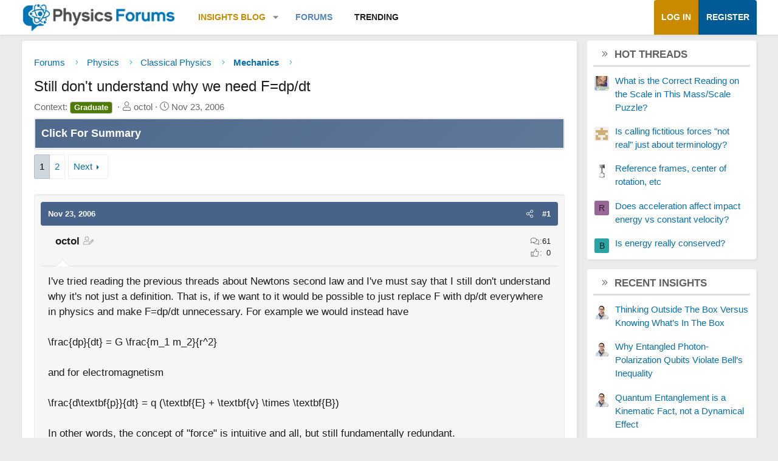

--- FILE ---
content_type: text/html; charset=utf-8
request_url: https://www.google.com/recaptcha/api2/aframe
body_size: 269
content:
<!DOCTYPE HTML><html><head><meta http-equiv="content-type" content="text/html; charset=UTF-8"></head><body><script nonce="k3FR9EZv0j_f5LoA9HbCIw">/** Anti-fraud and anti-abuse applications only. See google.com/recaptcha */ try{var clients={'sodar':'https://pagead2.googlesyndication.com/pagead/sodar?'};window.addEventListener("message",function(a){try{if(a.source===window.parent){var b=JSON.parse(a.data);var c=clients[b['id']];if(c){var d=document.createElement('img');d.src=c+b['params']+'&rc='+(localStorage.getItem("rc::a")?sessionStorage.getItem("rc::b"):"");window.document.body.appendChild(d);sessionStorage.setItem("rc::e",parseInt(sessionStorage.getItem("rc::e")||0)+1);localStorage.setItem("rc::h",'1768629591126');}}}catch(b){}});window.parent.postMessage("_grecaptcha_ready", "*");}catch(b){}</script></body></html>